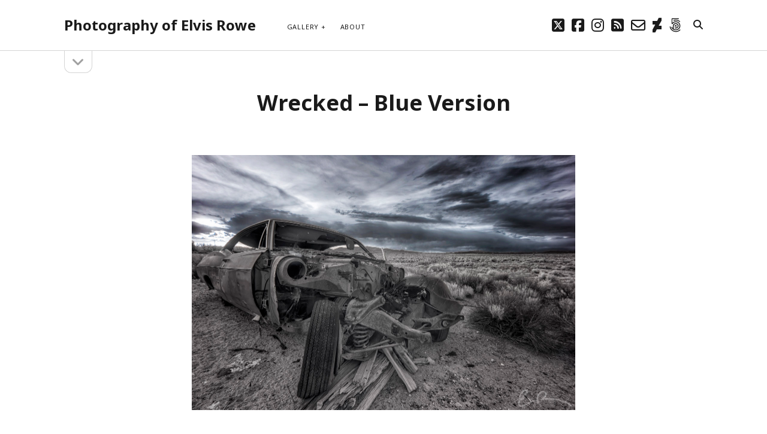

--- FILE ---
content_type: text/html; charset=UTF-8
request_url: https://elvisrowephotography.com/25399/wrecked-blue-version-2/
body_size: 9354
content:
<!DOCTYPE html>

<html dir="ltr" lang="en-US" prefix="og: https://ogp.me/ns#">

<head>
	<title>Wrecked – Blue Version | Photography of Elvis Rowe</title>
	<style>img:is([sizes="auto" i], [sizes^="auto," i]) { contain-intrinsic-size: 3000px 1500px }</style>
	
		<!-- All in One SEO 4.9.3 - aioseo.com -->
	<meta name="robots" content="max-image-preview:large" />
	<meta name="author" content="Elvis Rowe"/>
	<meta name="google-site-verification" content="YbVxB1TBMxIhaIUrtOpEQJUMBR3N1gofRhooaQPumLI" />
	<meta name="msvalidate.01" content="BEDE11852D00D2DF3D65A69536845EAF" />
	<link rel="canonical" href="https://elvisrowephotography.com/25399/wrecked-blue-version-2/" />
	<meta name="generator" content="All in One SEO (AIOSEO) 4.9.3" />
		<meta property="og:locale" content="en_US" />
		<meta property="og:site_name" content="Photography of Elvis Rowe" />
		<meta property="og:type" content="article" />
		<meta property="og:title" content="Wrecked – Blue Version | Photography of Elvis Rowe" />
		<meta property="og:url" content="https://elvisrowephotography.com/25399/wrecked-blue-version-2/" />
		<meta property="fb:admins" content="103327089807050" />
		<meta property="og:image" content="https://elvisrowephotography.com/wp-content/uploads/2018/06/DSC01171.jpg" />
		<meta property="og:image:secure_url" content="https://elvisrowephotography.com/wp-content/uploads/2018/06/DSC01171.jpg" />
		<meta property="og:image:width" content="512" />
		<meta property="og:image:height" content="512" />
		<meta property="article:published_time" content="2016-06-15T05:48:34+00:00" />
		<meta property="article:modified_time" content="2016-06-18T03:55:53+00:00" />
		<meta property="article:publisher" content="https://www.facebook.com/PhotographyOfElvisRowe" />
		<meta name="twitter:card" content="summary" />
		<meta name="twitter:site" content="@ElvisPRowe" />
		<meta name="twitter:title" content="Wrecked – Blue Version | Photography of Elvis Rowe" />
		<meta name="twitter:creator" content="@ElvisPRowe" />
		<meta name="twitter:image" content="https://elvisrowephotography.com/wp-content/uploads/2018/06/DSC01171.jpg" />
		<script type="application/ld+json" class="aioseo-schema">
			{"@context":"https:\/\/schema.org","@graph":[{"@type":"BreadcrumbList","@id":"https:\/\/elvisrowephotography.com\/25399\/wrecked-blue-version-2\/#breadcrumblist","itemListElement":[{"@type":"ListItem","@id":"https:\/\/elvisrowephotography.com#listItem","position":1,"name":"Home","item":"https:\/\/elvisrowephotography.com","nextItem":{"@type":"ListItem","@id":"https:\/\/elvisrowephotography.com\/25399\/wrecked-blue-version-2\/#listItem","name":"Wrecked &#8211; Blue Version"}},{"@type":"ListItem","@id":"https:\/\/elvisrowephotography.com\/25399\/wrecked-blue-version-2\/#listItem","position":2,"name":"Wrecked &#8211; Blue Version","previousItem":{"@type":"ListItem","@id":"https:\/\/elvisrowephotography.com#listItem","name":"Home"}}]},{"@type":"ItemPage","@id":"https:\/\/elvisrowephotography.com\/25399\/wrecked-blue-version-2\/#itempage","url":"https:\/\/elvisrowephotography.com\/25399\/wrecked-blue-version-2\/","name":"Wrecked \u2013 Blue Version | Photography of Elvis Rowe","inLanguage":"en-US","isPartOf":{"@id":"https:\/\/elvisrowephotography.com\/#website"},"breadcrumb":{"@id":"https:\/\/elvisrowephotography.com\/25399\/wrecked-blue-version-2\/#breadcrumblist"},"author":{"@id":"https:\/\/elvisrowephotography.com\/author\/eprowe\/#author"},"creator":{"@id":"https:\/\/elvisrowephotography.com\/author\/eprowe\/#author"},"datePublished":"2016-06-14T22:48:34-07:00","dateModified":"2016-06-17T20:55:53-07:00"},{"@type":"Person","@id":"https:\/\/elvisrowephotography.com\/#person"},{"@type":"Person","@id":"https:\/\/elvisrowephotography.com\/author\/eprowe\/#author","url":"https:\/\/elvisrowephotography.com\/author\/eprowe\/","name":"Elvis Rowe","image":{"@type":"ImageObject","@id":"https:\/\/elvisrowephotography.com\/25399\/wrecked-blue-version-2\/#authorImage","url":"https:\/\/elvisrowephotography.com\/wp-content\/wphb-cache\/gravatar\/34f\/34ffd7aa41aa2c86c65da43abbc777dex96.jpg","width":96,"height":96,"caption":"Elvis Rowe"},"sameAs":["@ElvisPRowe"]},{"@type":"WebSite","@id":"https:\/\/elvisrowephotography.com\/#website","url":"https:\/\/elvisrowephotography.com\/","name":"Photography of Elvis Rowe","inLanguage":"en-US","publisher":{"@id":"https:\/\/elvisrowephotography.com\/#person"}}]}
		</script>
		<!-- All in One SEO -->

<meta charset="UTF-8" />
<meta name="viewport" content="width=device-width, initial-scale=1" />
<meta name="template" content="Founder 1.56" />
<!-- Jetpack Site Verification Tags -->
<meta name="google-site-verification" content="YbVxB1TBMxIhaIUrtOpEQJUMBR3N1gofRhooaQPumLI" />
<meta name="msvalidate.01" content="9AEEB06B2525E247972FEC5E81848E75" />
<meta name="p:domain_verify" content="88b107d2ec930ada9c2117baf7250170" />
<link rel='dns-prefetch' href='//stats.wp.com' />
<link rel='dns-prefetch' href='//fonts.googleapis.com' />
<link rel='dns-prefetch' href='//v0.wordpress.com' />
<link href='http://fonts.googleapis.com' rel='preconnect' />
<link href='//fonts.gstatic.com' crossorigin='' rel='preconnect' />
<link rel="alternate" type="application/rss+xml" title="Photography of Elvis Rowe &raquo; Feed" href="https://elvisrowephotography.com/feed/" />
<link rel="alternate" type="application/rss+xml" title="Photography of Elvis Rowe &raquo; Comments Feed" href="https://elvisrowephotography.com/comments/feed/" />
<link rel="alternate" type="application/rss+xml" title="Photography of Elvis Rowe &raquo; Wrecked &#8211; Blue Version Comments Feed" href="https://elvisrowephotography.com/25399/wrecked-blue-version-2/feed/" />
<script type="text/javascript">
/* <![CDATA[ */
window._wpemojiSettings = {"baseUrl":"https:\/\/s.w.org\/images\/core\/emoji\/15.0.3\/72x72\/","ext":".png","svgUrl":"https:\/\/s.w.org\/images\/core\/emoji\/15.0.3\/svg\/","svgExt":".svg","source":{"concatemoji":"https:\/\/elvisrowephotography.com\/wp-includes\/js\/wp-emoji-release.min.js?ver=6.7.4"}};
/*! This file is auto-generated */
!function(i,n){var o,s,e;function c(e){try{var t={supportTests:e,timestamp:(new Date).valueOf()};sessionStorage.setItem(o,JSON.stringify(t))}catch(e){}}function p(e,t,n){e.clearRect(0,0,e.canvas.width,e.canvas.height),e.fillText(t,0,0);var t=new Uint32Array(e.getImageData(0,0,e.canvas.width,e.canvas.height).data),r=(e.clearRect(0,0,e.canvas.width,e.canvas.height),e.fillText(n,0,0),new Uint32Array(e.getImageData(0,0,e.canvas.width,e.canvas.height).data));return t.every(function(e,t){return e===r[t]})}function u(e,t,n){switch(t){case"flag":return n(e,"\ud83c\udff3\ufe0f\u200d\u26a7\ufe0f","\ud83c\udff3\ufe0f\u200b\u26a7\ufe0f")?!1:!n(e,"\ud83c\uddfa\ud83c\uddf3","\ud83c\uddfa\u200b\ud83c\uddf3")&&!n(e,"\ud83c\udff4\udb40\udc67\udb40\udc62\udb40\udc65\udb40\udc6e\udb40\udc67\udb40\udc7f","\ud83c\udff4\u200b\udb40\udc67\u200b\udb40\udc62\u200b\udb40\udc65\u200b\udb40\udc6e\u200b\udb40\udc67\u200b\udb40\udc7f");case"emoji":return!n(e,"\ud83d\udc26\u200d\u2b1b","\ud83d\udc26\u200b\u2b1b")}return!1}function f(e,t,n){var r="undefined"!=typeof WorkerGlobalScope&&self instanceof WorkerGlobalScope?new OffscreenCanvas(300,150):i.createElement("canvas"),a=r.getContext("2d",{willReadFrequently:!0}),o=(a.textBaseline="top",a.font="600 32px Arial",{});return e.forEach(function(e){o[e]=t(a,e,n)}),o}function t(e){var t=i.createElement("script");t.src=e,t.defer=!0,i.head.appendChild(t)}"undefined"!=typeof Promise&&(o="wpEmojiSettingsSupports",s=["flag","emoji"],n.supports={everything:!0,everythingExceptFlag:!0},e=new Promise(function(e){i.addEventListener("DOMContentLoaded",e,{once:!0})}),new Promise(function(t){var n=function(){try{var e=JSON.parse(sessionStorage.getItem(o));if("object"==typeof e&&"number"==typeof e.timestamp&&(new Date).valueOf()<e.timestamp+604800&&"object"==typeof e.supportTests)return e.supportTests}catch(e){}return null}();if(!n){if("undefined"!=typeof Worker&&"undefined"!=typeof OffscreenCanvas&&"undefined"!=typeof URL&&URL.createObjectURL&&"undefined"!=typeof Blob)try{var e="postMessage("+f.toString()+"("+[JSON.stringify(s),u.toString(),p.toString()].join(",")+"));",r=new Blob([e],{type:"text/javascript"}),a=new Worker(URL.createObjectURL(r),{name:"wpTestEmojiSupports"});return void(a.onmessage=function(e){c(n=e.data),a.terminate(),t(n)})}catch(e){}c(n=f(s,u,p))}t(n)}).then(function(e){for(var t in e)n.supports[t]=e[t],n.supports.everything=n.supports.everything&&n.supports[t],"flag"!==t&&(n.supports.everythingExceptFlag=n.supports.everythingExceptFlag&&n.supports[t]);n.supports.everythingExceptFlag=n.supports.everythingExceptFlag&&!n.supports.flag,n.DOMReady=!1,n.readyCallback=function(){n.DOMReady=!0}}).then(function(){return e}).then(function(){var e;n.supports.everything||(n.readyCallback(),(e=n.source||{}).concatemoji?t(e.concatemoji):e.wpemoji&&e.twemoji&&(t(e.twemoji),t(e.wpemoji)))}))}((window,document),window._wpemojiSettings);
/* ]]> */
</script>
<style id='wp-emoji-styles-inline-css' type='text/css'>

	img.wp-smiley, img.emoji {
		display: inline !important;
		border: none !important;
		box-shadow: none !important;
		height: 1em !important;
		width: 1em !important;
		margin: 0 0.07em !important;
		vertical-align: -0.1em !important;
		background: none !important;
		padding: 0 !important;
	}
</style>
<link rel='stylesheet' id='aioseo/css/src/vue/standalone/blocks/table-of-contents/global.scss-css' href='https://elvisrowephotography.com/wp-content/uploads/hummingbird-assets/ca281669efd01f75ff426a4c8c77a4fc.css' type='text/css' media='all' />
<link rel='stylesheet' id='mediaelement-css' href='https://elvisrowephotography.com/wp-includes/js/mediaelement/mediaelementplayer-legacy.min.css?ver=4.2.17' type='text/css' media='all' />
<link rel='stylesheet' id='wp-mediaelement-css' href='https://elvisrowephotography.com/wp-includes/js/mediaelement/wp-mediaelement.min.css?ver=6.7.4' type='text/css' media='all' />
<style id='jetpack-sharing-buttons-style-inline-css' type='text/css'>
.jetpack-sharing-buttons__services-list{display:flex;flex-direction:row;flex-wrap:wrap;gap:0;list-style-type:none;margin:5px;padding:0}.jetpack-sharing-buttons__services-list.has-small-icon-size{font-size:12px}.jetpack-sharing-buttons__services-list.has-normal-icon-size{font-size:16px}.jetpack-sharing-buttons__services-list.has-large-icon-size{font-size:24px}.jetpack-sharing-buttons__services-list.has-huge-icon-size{font-size:36px}@media print{.jetpack-sharing-buttons__services-list{display:none!important}}.editor-styles-wrapper .wp-block-jetpack-sharing-buttons{gap:0;padding-inline-start:0}ul.jetpack-sharing-buttons__services-list.has-background{padding:1.25em 2.375em}
</style>
<style id='classic-theme-styles-inline-css' type='text/css'>
/*! This file is auto-generated */
.wp-block-button__link{color:#fff;background-color:#32373c;border-radius:9999px;box-shadow:none;text-decoration:none;padding:calc(.667em + 2px) calc(1.333em + 2px);font-size:1.125em}.wp-block-file__button{background:#32373c;color:#fff;text-decoration:none}
</style>
<style id='global-styles-inline-css' type='text/css'>
:root{--wp--preset--aspect-ratio--square: 1;--wp--preset--aspect-ratio--4-3: 4/3;--wp--preset--aspect-ratio--3-4: 3/4;--wp--preset--aspect-ratio--3-2: 3/2;--wp--preset--aspect-ratio--2-3: 2/3;--wp--preset--aspect-ratio--16-9: 16/9;--wp--preset--aspect-ratio--9-16: 9/16;--wp--preset--color--black: #000000;--wp--preset--color--cyan-bluish-gray: #abb8c3;--wp--preset--color--white: #ffffff;--wp--preset--color--pale-pink: #f78da7;--wp--preset--color--vivid-red: #cf2e2e;--wp--preset--color--luminous-vivid-orange: #ff6900;--wp--preset--color--luminous-vivid-amber: #fcb900;--wp--preset--color--light-green-cyan: #7bdcb5;--wp--preset--color--vivid-green-cyan: #00d084;--wp--preset--color--pale-cyan-blue: #8ed1fc;--wp--preset--color--vivid-cyan-blue: #0693e3;--wp--preset--color--vivid-purple: #9b51e0;--wp--preset--gradient--vivid-cyan-blue-to-vivid-purple: linear-gradient(135deg,rgba(6,147,227,1) 0%,rgb(155,81,224) 100%);--wp--preset--gradient--light-green-cyan-to-vivid-green-cyan: linear-gradient(135deg,rgb(122,220,180) 0%,rgb(0,208,130) 100%);--wp--preset--gradient--luminous-vivid-amber-to-luminous-vivid-orange: linear-gradient(135deg,rgba(252,185,0,1) 0%,rgba(255,105,0,1) 100%);--wp--preset--gradient--luminous-vivid-orange-to-vivid-red: linear-gradient(135deg,rgba(255,105,0,1) 0%,rgb(207,46,46) 100%);--wp--preset--gradient--very-light-gray-to-cyan-bluish-gray: linear-gradient(135deg,rgb(238,238,238) 0%,rgb(169,184,195) 100%);--wp--preset--gradient--cool-to-warm-spectrum: linear-gradient(135deg,rgb(74,234,220) 0%,rgb(151,120,209) 20%,rgb(207,42,186) 40%,rgb(238,44,130) 60%,rgb(251,105,98) 80%,rgb(254,248,76) 100%);--wp--preset--gradient--blush-light-purple: linear-gradient(135deg,rgb(255,206,236) 0%,rgb(152,150,240) 100%);--wp--preset--gradient--blush-bordeaux: linear-gradient(135deg,rgb(254,205,165) 0%,rgb(254,45,45) 50%,rgb(107,0,62) 100%);--wp--preset--gradient--luminous-dusk: linear-gradient(135deg,rgb(255,203,112) 0%,rgb(199,81,192) 50%,rgb(65,88,208) 100%);--wp--preset--gradient--pale-ocean: linear-gradient(135deg,rgb(255,245,203) 0%,rgb(182,227,212) 50%,rgb(51,167,181) 100%);--wp--preset--gradient--electric-grass: linear-gradient(135deg,rgb(202,248,128) 0%,rgb(113,206,126) 100%);--wp--preset--gradient--midnight: linear-gradient(135deg,rgb(2,3,129) 0%,rgb(40,116,252) 100%);--wp--preset--font-size--small: 11px;--wp--preset--font-size--medium: 20px;--wp--preset--font-size--large: 24px;--wp--preset--font-size--x-large: 42px;--wp--preset--font-size--regular: 16px;--wp--preset--font-size--larger: 36px;--wp--preset--spacing--20: 0.44rem;--wp--preset--spacing--30: 0.67rem;--wp--preset--spacing--40: 1rem;--wp--preset--spacing--50: 1.5rem;--wp--preset--spacing--60: 2.25rem;--wp--preset--spacing--70: 3.38rem;--wp--preset--spacing--80: 5.06rem;--wp--preset--shadow--natural: 6px 6px 9px rgba(0, 0, 0, 0.2);--wp--preset--shadow--deep: 12px 12px 50px rgba(0, 0, 0, 0.4);--wp--preset--shadow--sharp: 6px 6px 0px rgba(0, 0, 0, 0.2);--wp--preset--shadow--outlined: 6px 6px 0px -3px rgba(255, 255, 255, 1), 6px 6px rgba(0, 0, 0, 1);--wp--preset--shadow--crisp: 6px 6px 0px rgba(0, 0, 0, 1);}:where(.is-layout-flex){gap: 0.5em;}:where(.is-layout-grid){gap: 0.5em;}body .is-layout-flex{display: flex;}.is-layout-flex{flex-wrap: wrap;align-items: center;}.is-layout-flex > :is(*, div){margin: 0;}body .is-layout-grid{display: grid;}.is-layout-grid > :is(*, div){margin: 0;}:where(.wp-block-columns.is-layout-flex){gap: 2em;}:where(.wp-block-columns.is-layout-grid){gap: 2em;}:where(.wp-block-post-template.is-layout-flex){gap: 1.25em;}:where(.wp-block-post-template.is-layout-grid){gap: 1.25em;}.has-black-color{color: var(--wp--preset--color--black) !important;}.has-cyan-bluish-gray-color{color: var(--wp--preset--color--cyan-bluish-gray) !important;}.has-white-color{color: var(--wp--preset--color--white) !important;}.has-pale-pink-color{color: var(--wp--preset--color--pale-pink) !important;}.has-vivid-red-color{color: var(--wp--preset--color--vivid-red) !important;}.has-luminous-vivid-orange-color{color: var(--wp--preset--color--luminous-vivid-orange) !important;}.has-luminous-vivid-amber-color{color: var(--wp--preset--color--luminous-vivid-amber) !important;}.has-light-green-cyan-color{color: var(--wp--preset--color--light-green-cyan) !important;}.has-vivid-green-cyan-color{color: var(--wp--preset--color--vivid-green-cyan) !important;}.has-pale-cyan-blue-color{color: var(--wp--preset--color--pale-cyan-blue) !important;}.has-vivid-cyan-blue-color{color: var(--wp--preset--color--vivid-cyan-blue) !important;}.has-vivid-purple-color{color: var(--wp--preset--color--vivid-purple) !important;}.has-black-background-color{background-color: var(--wp--preset--color--black) !important;}.has-cyan-bluish-gray-background-color{background-color: var(--wp--preset--color--cyan-bluish-gray) !important;}.has-white-background-color{background-color: var(--wp--preset--color--white) !important;}.has-pale-pink-background-color{background-color: var(--wp--preset--color--pale-pink) !important;}.has-vivid-red-background-color{background-color: var(--wp--preset--color--vivid-red) !important;}.has-luminous-vivid-orange-background-color{background-color: var(--wp--preset--color--luminous-vivid-orange) !important;}.has-luminous-vivid-amber-background-color{background-color: var(--wp--preset--color--luminous-vivid-amber) !important;}.has-light-green-cyan-background-color{background-color: var(--wp--preset--color--light-green-cyan) !important;}.has-vivid-green-cyan-background-color{background-color: var(--wp--preset--color--vivid-green-cyan) !important;}.has-pale-cyan-blue-background-color{background-color: var(--wp--preset--color--pale-cyan-blue) !important;}.has-vivid-cyan-blue-background-color{background-color: var(--wp--preset--color--vivid-cyan-blue) !important;}.has-vivid-purple-background-color{background-color: var(--wp--preset--color--vivid-purple) !important;}.has-black-border-color{border-color: var(--wp--preset--color--black) !important;}.has-cyan-bluish-gray-border-color{border-color: var(--wp--preset--color--cyan-bluish-gray) !important;}.has-white-border-color{border-color: var(--wp--preset--color--white) !important;}.has-pale-pink-border-color{border-color: var(--wp--preset--color--pale-pink) !important;}.has-vivid-red-border-color{border-color: var(--wp--preset--color--vivid-red) !important;}.has-luminous-vivid-orange-border-color{border-color: var(--wp--preset--color--luminous-vivid-orange) !important;}.has-luminous-vivid-amber-border-color{border-color: var(--wp--preset--color--luminous-vivid-amber) !important;}.has-light-green-cyan-border-color{border-color: var(--wp--preset--color--light-green-cyan) !important;}.has-vivid-green-cyan-border-color{border-color: var(--wp--preset--color--vivid-green-cyan) !important;}.has-pale-cyan-blue-border-color{border-color: var(--wp--preset--color--pale-cyan-blue) !important;}.has-vivid-cyan-blue-border-color{border-color: var(--wp--preset--color--vivid-cyan-blue) !important;}.has-vivid-purple-border-color{border-color: var(--wp--preset--color--vivid-purple) !important;}.has-vivid-cyan-blue-to-vivid-purple-gradient-background{background: var(--wp--preset--gradient--vivid-cyan-blue-to-vivid-purple) !important;}.has-light-green-cyan-to-vivid-green-cyan-gradient-background{background: var(--wp--preset--gradient--light-green-cyan-to-vivid-green-cyan) !important;}.has-luminous-vivid-amber-to-luminous-vivid-orange-gradient-background{background: var(--wp--preset--gradient--luminous-vivid-amber-to-luminous-vivid-orange) !important;}.has-luminous-vivid-orange-to-vivid-red-gradient-background{background: var(--wp--preset--gradient--luminous-vivid-orange-to-vivid-red) !important;}.has-very-light-gray-to-cyan-bluish-gray-gradient-background{background: var(--wp--preset--gradient--very-light-gray-to-cyan-bluish-gray) !important;}.has-cool-to-warm-spectrum-gradient-background{background: var(--wp--preset--gradient--cool-to-warm-spectrum) !important;}.has-blush-light-purple-gradient-background{background: var(--wp--preset--gradient--blush-light-purple) !important;}.has-blush-bordeaux-gradient-background{background: var(--wp--preset--gradient--blush-bordeaux) !important;}.has-luminous-dusk-gradient-background{background: var(--wp--preset--gradient--luminous-dusk) !important;}.has-pale-ocean-gradient-background{background: var(--wp--preset--gradient--pale-ocean) !important;}.has-electric-grass-gradient-background{background: var(--wp--preset--gradient--electric-grass) !important;}.has-midnight-gradient-background{background: var(--wp--preset--gradient--midnight) !important;}.has-small-font-size{font-size: var(--wp--preset--font-size--small) !important;}.has-medium-font-size{font-size: var(--wp--preset--font-size--medium) !important;}.has-large-font-size{font-size: var(--wp--preset--font-size--large) !important;}.has-x-large-font-size{font-size: var(--wp--preset--font-size--x-large) !important;}
:where(.wp-block-post-template.is-layout-flex){gap: 1.25em;}:where(.wp-block-post-template.is-layout-grid){gap: 1.25em;}
:where(.wp-block-columns.is-layout-flex){gap: 2em;}:where(.wp-block-columns.is-layout-grid){gap: 2em;}
:root :where(.wp-block-pullquote){font-size: 1.5em;line-height: 1.6;}
</style>
<link rel='stylesheet' id='mapsmarkerpro-css' href='https://elvisrowephotography.com/wp-content/plugins/maps-marker-pro/css/mapsmarkerpro.css?ver=4.10' type='text/css' media='all' />
<link rel='stylesheet' id='ct-founder-google-fonts-css' href='//fonts.googleapis.com/css?family=Noto+Sans%3A400%2C700%2C400i&#038;display=swap&#038;subset=latin%2Clatin-ext&#038;ver=6.7.4' type='text/css' media='all' />
<link rel='stylesheet' id='ct-founder-font-awesome-css' href='https://elvisrowephotography.com/wp-content/themes/founder/assets/font-awesome/css/all.min.css?ver=6.7.4' type='text/css' media='all' />
<link rel='stylesheet' id='ct-founder-style-css' href='https://elvisrowephotography.com/wp-content/themes/founder/style.css?ver=6.7.4' type='text/css' media='all' />
<link rel='stylesheet' id='jetpack-subscriptions-css' href='https://elvisrowephotography.com/wp-content/plugins/jetpack/_inc/build/subscriptions/subscriptions.min.css?ver=15.4' type='text/css' media='all' />
<script type="text/javascript" src="https://elvisrowephotography.com/wp-includes/js/jquery/jquery.min.js?ver=3.7.1" id="jquery-core-js"></script>
<script type="text/javascript" src="https://elvisrowephotography.com/wp-includes/js/jquery/jquery-migrate.min.js?ver=3.4.1" id="jquery-migrate-js"></script>
<!--[if IE 8]>
<script type="text/javascript" src="https://elvisrowephotography.com/wp-content/themes/founder/js/build/html5shiv.min.js?ver=6.7.4" id="ct-founder-html5-shiv-js"></script>
<![endif]-->
<link rel="https://api.w.org/" href="https://elvisrowephotography.com/wp-json/" /><link rel="alternate" title="JSON" type="application/json" href="https://elvisrowephotography.com/wp-json/wp/v2/media/36298" /><link rel="EditURI" type="application/rsd+xml" title="RSD" href="https://elvisrowephotography.com/xmlrpc.php?rsd" />
<meta name="generator" content="WordPress 6.7.4" />
<link rel='shortlink' href='https://elvisrowephotography.com/?p=36298' />
<link rel="alternate" title="oEmbed (JSON)" type="application/json+oembed" href="https://elvisrowephotography.com/wp-json/oembed/1.0/embed?url=https%3A%2F%2Felvisrowephotography.com%2F25399%2Fwrecked-blue-version-2%2F" />
<link rel="alternate" title="oEmbed (XML)" type="text/xml+oembed" href="https://elvisrowephotography.com/wp-json/oembed/1.0/embed?url=https%3A%2F%2Felvisrowephotography.com%2F25399%2Fwrecked-blue-version-2%2F&#038;format=xml" />
	<style>img#wpstats{display:none}</style>
		<link rel="icon" href="https://elvisrowephotography.com/wp-content/uploads/2018/06/cropped-DSC01171-300x300.jpg" sizes="32x32" />
<link rel="icon" href="https://elvisrowephotography.com/wp-content/uploads/2018/06/cropped-DSC01171-300x300.jpg" sizes="192x192" />
<link rel="apple-touch-icon" href="https://elvisrowephotography.com/wp-content/uploads/2018/06/cropped-DSC01171-300x300.jpg" />
<meta name="msapplication-TileImage" content="https://elvisrowephotography.com/wp-content/uploads/2018/06/cropped-DSC01171-300x300.jpg" />
</head>

<body id="founder" class="attachment attachment-template-default single single-attachment postid-36298 attachmentid-36298 attachment-jpeg singular singular-attachment singular-attachment-36298">
			<a class="skip-content" href="#main">Skip to content &rarr;</a>
	<div id="overflow-container" class="overflow-container">
		<div id="max-width" class="max-width">
									<header class="site-header" id="site-header" role="banner">
				<div id="title-container" class="title-container">
					<div id='site-title' class='site-title'><a href='https://elvisrowephotography.com'>Photography of Elvis Rowe</a></div>									</div>
				<button id="toggle-navigation" class="toggle-navigation" name="toggle-navigation" aria-expanded="false">
					<span class="screen-reader-text">open menu</span>
					<i class="fas fa-bars" title="primary menu icon" aria-hidden="true"></i>
				</button>
				<div id="menu-primary-container" class="menu-primary-container">
					<div id="menu-primary" class="menu-container menu-primary" role="navigation">
	<nav class="menu"><ul id="menu-primary-items" class="menu-primary-items"><li id="menu-item-54" class="menu-item menu-item-type-post_type menu-item-object-page menu-item-has-children menu-item-54"><a href="https://elvisrowephotography.com/archives/">Gallery</a><button class="toggle-dropdown" aria-expanded="false" name="toggle-dropdown"><span class="screen-reader-text">open menu</span><i class="fas fa-angle-down"></i></button>
<ul class="sub-menu">
	<li id="menu-item-19688" class="menu-item menu-item-type-post_type menu-item-object-page menu-item-19688"><a href="https://elvisrowephotography.com/byways/">Byways</a></li>
	<li id="menu-item-67005" class="menu-item menu-item-type-post_type menu-item-object-page menu-item-67005"><a href="https://elvisrowephotography.com/archives/2020-2/">2020</a></li>
	<li id="menu-item-66686" class="menu-item menu-item-type-post_type menu-item-object-page menu-item-66686"><a href="https://elvisrowephotography.com/archives/2019-2/">2019</a></li>
	<li id="menu-item-37553" class="menu-item menu-item-type-post_type menu-item-object-page menu-item-37553"><a href="https://elvisrowephotography.com/archives/2018-2/">2018</a></li>
	<li id="menu-item-37319" class="menu-item menu-item-type-post_type menu-item-object-page menu-item-37319"><a href="https://elvisrowephotography.com/archives/2017-2/">2017</a></li>
	<li id="menu-item-33259" class="menu-item menu-item-type-post_type menu-item-object-page menu-item-33259"><a href="https://elvisrowephotography.com/archives/2016-2/">2016</a></li>
	<li id="menu-item-23713" class="menu-item menu-item-type-post_type menu-item-object-page menu-item-23713"><a href="https://elvisrowephotography.com/archives/2015-2/">2015</a></li>
	<li id="menu-item-16912" class="menu-item menu-item-type-post_type menu-item-object-page menu-item-16912"><a href="https://elvisrowephotography.com/archives/2014-2/">2014</a></li>
	<li id="menu-item-16913" class="menu-item menu-item-type-post_type menu-item-object-page menu-item-16913"><a href="https://elvisrowephotography.com/archives/2013-2/">2013</a></li>
	<li id="menu-item-16914" class="menu-item menu-item-type-post_type menu-item-object-page menu-item-16914"><a href="https://elvisrowephotography.com/archives/2012-2/">2012</a></li>
</ul>
</li>
<li id="menu-item-55" class="menu-item menu-item-type-post_type menu-item-object-page menu-item-55"><a href="https://elvisrowephotography.com/about-me/">About</a></li>
</ul></nav></div>
					<ul class='social-media-icons'>                    <li>
                        <a class="twitter" target="_blank"
                            href="https://twitter.com/ElvisPRowe" aria-label="twitter"
                            >
                            <i class="fab fa-square-x-twitter" title="twitter"></i>
                            <span class="screen-reader-text">twitter</span>
                        </a>
                    </li>
                                        <li>
                        <a class="facebook" target="_blank"
                            href="https://www.facebook.com/PhotographyOfElvisRowe" aria-label="facebook"
                            >
                            <i class="fab fa-facebook-square" title="facebook"></i>
                            <span class="screen-reader-text">facebook</span>
                        </a>
                    </li>
                                        <li>
                        <a class="instagram" target="_blank"
                            href="https://instagram.com/elvisrowe/" aria-label="instagram"
                            >
                            <i class="fab fa-instagram" title="instagram"></i>
                            <span class="screen-reader-text">instagram</span>
                        </a>
                    </li>
                                        <li>
                        <a class="rss" target="_blank"
                            href="https://elvisrowephotography.com/?feed=rss2" aria-label="rss"
                            >
                            <i class="fas fa-rss-square" title="rss"></i>
                            <span class="screen-reader-text">rss</span>
                        </a>
                    </li>
                                        <li>
                        <a class="email-form" target="_blank"
                            href="https://elvisrowephotography.com/?page_id=14753" aria-label="email-form"
                            >
                            <i class="far fa-envelope" title="email-form"></i>
                            <span class="screen-reader-text">email-form</span>
                        </a>
                    </li>
                                        <li>
                        <a class="deviantart" target="_blank"
                            href="https://www.deviantart.com/eprowe" aria-label="deviantart"
                            >
                            <i class="fab fa-deviantart" title="deviantart"></i>
                            <span class="screen-reader-text">deviantart</span>
                        </a>
                    </li>
                                        <li>
                        <a class="500px" target="_blank"
                            href="http://500px.com/elvisrowe" aria-label="500px"
                            >
                            <i class="fab fa-500px" title="500px"></i>
                            <span class="screen-reader-text">500px</span>
                        </a>
                    </li>
                    </ul>					
<div class='search-form-container'>
	<button id="search-icon" class="search-icon" aria-label="search" aria-pressed="false">
		<i class="fas fa-search"></i>
	</button>
	<form role="search" method="get" class="search-form" action="https://elvisrowephotography.com/">
		<label class="screen-reader-text">Search</label>
		<input type="search" class="search-field" placeholder="Search..." value="" name="s"
		       title="Search for:" tabindex="-1"/>
	</form>
</div>				</div>
			</header>
										<aside class="sidebar sidebar-primary" id="sidebar-primary" role="complementary">
		<h1 class="screen-reader-text">Sidebar</h1>
		<button id="toggle-sidebar" class="toggle-sidebar" name="toggle-sidebar" aria-expanded="false">
			<span class="screen-reader-text">open sidebar</span>
			<i class="fas fa-angle-down" title="sidebar icon" aria-hidden="true"></i>
		</button>
		<div id="sidebar-primary-content" class="sidebar-primary-content">
			<div id="sidebar-primary-widgets" class="sidebar-primary-widgets active-4">
				<section id="calendar-3" class="widget widget_calendar"><h2 class="widget-title">Calendar</h2><div id="calendar_wrap" class="calendar_wrap"><table id="wp-calendar" class="wp-calendar-table">
	<caption>January 2026</caption>
	<thead>
	<tr>
		<th scope="col" title="Sunday">S</th>
		<th scope="col" title="Monday">M</th>
		<th scope="col" title="Tuesday">T</th>
		<th scope="col" title="Wednesday">W</th>
		<th scope="col" title="Thursday">T</th>
		<th scope="col" title="Friday">F</th>
		<th scope="col" title="Saturday">S</th>
	</tr>
	</thead>
	<tbody>
	<tr>
		<td colspan="4" class="pad">&nbsp;</td><td>1</td><td>2</td><td>3</td>
	</tr>
	<tr>
		<td>4</td><td>5</td><td>6</td><td>7</td><td>8</td><td>9</td><td>10</td>
	</tr>
	<tr>
		<td>11</td><td>12</td><td>13</td><td>14</td><td>15</td><td>16</td><td>17</td>
	</tr>
	<tr>
		<td>18</td><td>19</td><td>20</td><td>21</td><td>22</td><td id="today">23</td><td>24</td>
	</tr>
	<tr>
		<td>25</td><td>26</td><td>27</td><td>28</td><td>29</td><td>30</td><td>31</td>
	</tr>
	</tbody>
	</table><nav aria-label="Previous and next months" class="wp-calendar-nav">
		<span class="wp-calendar-nav-prev"><a href="https://elvisrowephotography.com/date/2020/03/">&laquo; Mar</a></span>
		<span class="pad">&nbsp;</span>
		<span class="wp-calendar-nav-next">&nbsp;</span>
	</nav></div></section><section id="blog_subscription-4" class="widget widget_blog_subscription jetpack_subscription_widget"><h2 class="widget-title">Subscribe to Blog via Email</h2>
			<div class="wp-block-jetpack-subscriptions__container">
			<form action="#" method="post" accept-charset="utf-8" id="subscribe-blog-blog_subscription-4"
				data-blog="36408702"
				data-post_access_level="everybody" >
									<div id="subscribe-text"><p>Enter your email address to subscribe to this blog and receive notifications of new posts by email.</p>
</div>
										<p id="subscribe-email">
						<label id="jetpack-subscribe-label"
							class="screen-reader-text"
							for="subscribe-field-blog_subscription-4">
							Email Address						</label>
						<input type="email" name="email" autocomplete="email" required="required"
																					value=""
							id="subscribe-field-blog_subscription-4"
							placeholder="Email Address"
						/>
					</p>

					<p id="subscribe-submit"
											>
						<input type="hidden" name="action" value="subscribe"/>
						<input type="hidden" name="source" value="https://elvisrowephotography.com/25399/wrecked-blue-version-2/"/>
						<input type="hidden" name="sub-type" value="widget"/>
						<input type="hidden" name="redirect_fragment" value="subscribe-blog-blog_subscription-4"/>
						<input type="hidden" id="_wpnonce" name="_wpnonce" value="7a7f82f866" /><input type="hidden" name="_wp_http_referer" value="/25399/wrecked-blue-version-2/" />						<button type="submit"
															class="wp-block-button__link"
																					name="jetpack_subscriptions_widget"
						>
							Subscribe						</button>
					</p>
							</form>
						</div>
			
</section><section id="categories-3" class="widget widget_categories"><h2 class="widget-title">Categories</h2>
			<ul>
					<li class="cat-item cat-item-113"><a href="https://elvisrowephotography.com/category/abstract/">Abstract</a>
</li>
	<li class="cat-item cat-item-114"><a href="https://elvisrowephotography.com/category/animals-and-creatures/">Animals and Creatures</a>
</li>
	<li class="cat-item cat-item-53"><a href="https://elvisrowephotography.com/category/architecture/">Architecture</a>
</li>
	<li class="cat-item cat-item-222"><a href="https://elvisrowephotography.com/category/byways/">Byways</a>
</li>
	<li class="cat-item cat-item-105"><a href="https://elvisrowephotography.com/category/clouds-and-sky/">Clouds and Sky</a>
</li>
	<li class="cat-item cat-item-70"><a href="https://elvisrowephotography.com/category/infrared/">Infrared</a>
</li>
	<li class="cat-item cat-item-262"><a href="https://elvisrowephotography.com/category/instagram/">Instagram</a>
</li>
	<li class="cat-item cat-item-111"><a href="https://elvisrowephotography.com/category/landscapes/">Landscapes</a>
</li>
	<li class="cat-item cat-item-115"><a href="https://elvisrowephotography.com/category/people/">People</a>
</li>
	<li class="cat-item cat-item-112"><a href="https://elvisrowephotography.com/category/plants-and-flowers/">Plants and Flowers</a>
</li>
	<li class="cat-item cat-item-110"><a href="https://elvisrowephotography.com/category/roads/">Roads</a>
</li>
	<li class="cat-item cat-item-225"><a href="https://elvisrowephotography.com/category/sunday-funday/">Sunday Funday</a>
</li>
	<li class="cat-item cat-item-116"><a href="https://elvisrowephotography.com/category/transportation/">Transportation</a>
</li>
	<li class="cat-item cat-item-86"><a href="https://elvisrowephotography.com/category/video/">Video</a>
</li>
	<li class="cat-item cat-item-95"><a href="https://elvisrowephotography.com/category/writings/">Writings</a>
</li>
			</ul>

			</section><section id="meta-3" class="widget widget_meta"><h2 class="widget-title">Meta</h2>
		<ul>
						<li><a href="https://elvisrowephotography.com/wp-login.php">Log in</a></li>
			<li><a href="https://elvisrowephotography.com/feed/">Entries feed</a></li>
			<li><a href="https://elvisrowephotography.com/comments/feed/">Comments feed</a></li>

			<li><a href="https://wordpress.org/">WordPress.org</a></li>
		</ul>

		</section>			</div>
		</div>
	</aside>

						<section id="main" class="main" role="main">
				
<div id="loop-container" class="loop-container">
	<div class="post-36298 attachment type-attachment status-inherit hentry entry">
		<article>
		<div class='post-header'>
			<h1 class='post-title'>Wrecked &#8211; Blue Version</h1>
		</div>
		<div class="post-content">
						<div class="attachment-container">
				<img width="1280" height="853" src="https://elvisrowephotography.com/wp-content/uploads/2016/06/IMG_7832_3_4_5_6_7_tonemapped-Edit-Color.jpg" class="attachment-full size-full" alt="" decoding="async" fetchpriority="high" srcset="https://elvisrowephotography.com/wp-content/uploads/2016/06/IMG_7832_3_4_5_6_7_tonemapped-Edit-Color.jpg 1280w, https://elvisrowephotography.com/wp-content/uploads/2016/06/IMG_7832_3_4_5_6_7_tonemapped-Edit-Color-681x454.jpg 681w, https://elvisrowephotography.com/wp-content/uploads/2016/06/IMG_7832_3_4_5_6_7_tonemapped-Edit-Color-1024x682.jpg 1024w, https://elvisrowephotography.com/wp-content/uploads/2016/06/IMG_7832_3_4_5_6_7_tonemapped-Edit-Color-525x350.jpg 525w" sizes="(max-width: 1280px) 100vw, 1280px" />				<span class="attachment-caption">
									</span>
			</div>
					</div>
		<nav class="further-reading">
	<div class="previous">
		<span></span>
	</div>
	<div class="next">
		<span></span>
	</div>
</nav>	</article>
		
	<section id="comments" class="comments">
		<div class="comments-number">
			<h2>
				Comments			</h2>
		</div>
		<ol class="comment-list">
					</ol>
					<div id="respond" class="comment-respond">
		<h3 id="reply-title" class="comment-reply-title">Leave a Reply <small><a rel="nofollow" id="cancel-comment-reply-link" href="/25399/wrecked-blue-version-2/#respond" style="display:none;">Cancel reply</a></small></h3><p class="must-log-in">You must be <a href="https://elvisrowephotography.com/wp-login.php?redirect_to=https%3A%2F%2Felvisrowephotography.com%2F25399%2Fwrecked-blue-version-2%2F">logged in</a> to post a comment.</p>	</div><!-- #respond -->
		</section>
	</div></div>

</section><!-- .main -->

<footer id="site-footer" class="site-footer" role="contentinfo">
		<span>
        <a href="https://www.competethemes.com/founder/" rel="nofollow">Founder WordPress Theme</a> by Compete Themes.    </span>
</footer>

</div>
</div><!-- .overflow-container -->

<button id="scroll-to-top" class="scroll-to-top" aria-label="Scroll to the top"><span class="screen-reader-text">Scroll to the top</span><i class="fas fa-arrow-up"></i></button>
<script type="text/javascript" id="ct-founder-js-js-extra">
/* <![CDATA[ */
var ct_founder_objectL10n = {"openMenu":"open menu","closeMenu":"close menu","openSidebar":"open sidebar","closeSidebar":"close sidebar"};
/* ]]> */
</script>
<script type="text/javascript" src="https://elvisrowephotography.com/wp-content/themes/founder/js/build/production.min.js?ver=6.7.4" id="ct-founder-js-js"></script>
<script type="text/javascript" src="https://elvisrowephotography.com/wp-includes/js/comment-reply.min.js?ver=6.7.4" id="comment-reply-js" async="async" data-wp-strategy="async"></script>
<!--[if IE 8]>
<script type="text/javascript" src="https://elvisrowephotography.com/wp-content/themes/founder/js/build/respond.min.js?ver=6.7.4" id="ct-founder-respond-js"></script>
<![endif]-->
<script type="text/javascript" src="https://elvisrowephotography.com/wp-content/uploads/hummingbird-assets/f7f557b71c81edfa043db40a087630c7.js" id="wp-gallery-custom-links-js-js"></script>
<script type="text/javascript" id="jetpack-stats-js-before">
/* <![CDATA[ */
_stq = window._stq || [];
_stq.push([ "view", {"v":"ext","blog":"36408702","post":"36298","tz":"-8","srv":"elvisrowephotography.com","j":"1:15.4"} ]);
_stq.push([ "clickTrackerInit", "36408702", "36298" ]);
/* ]]> */
</script>
<script type="text/javascript" src="https://elvisrowephotography.com/wp-content/uploads/hummingbird-assets/8961d8c5c0250cb5facd53dfbd5832ea.js" id="jetpack-stats-js"></script>

</body>
</html>

--- FILE ---
content_type: application/javascript
request_url: https://elvisrowephotography.com/wp-content/uploads/hummingbird-assets/f7f557b71c81edfa043db40a087630c7.js
body_size: 314
content:
/**handles:wp-gallery-custom-links-js**/
function wp_gallery_custom_links_setup(){jQuery.fn.off?jQuery(".no-lightbox, .no-lightbox img").off("click"):jQuery(".no-lightbox, .no-lightbox img").unbind("click"),jQuery("a.no-lightbox").click(wp_gallery_custom_links_click),jQuery.fn.off?jQuery("a.set-target").off("click"):jQuery("a.set-target").unbind("click"),jQuery("a.set-target").click(wp_gallery_custom_links_click)}function wp_gallery_custom_links_click(){return this.target&&""!=this.target&&"_self"!=this.target?window.open(this.href,this.target):window.location=this.href,!1}jQuery(document).ready(function(){function t(t){var i=window.onload;window.onload="function"!=typeof window.onload?t:function(){i(),t()}}wp_gallery_custom_links_setup(),t(wp_gallery_custom_links_setup)});